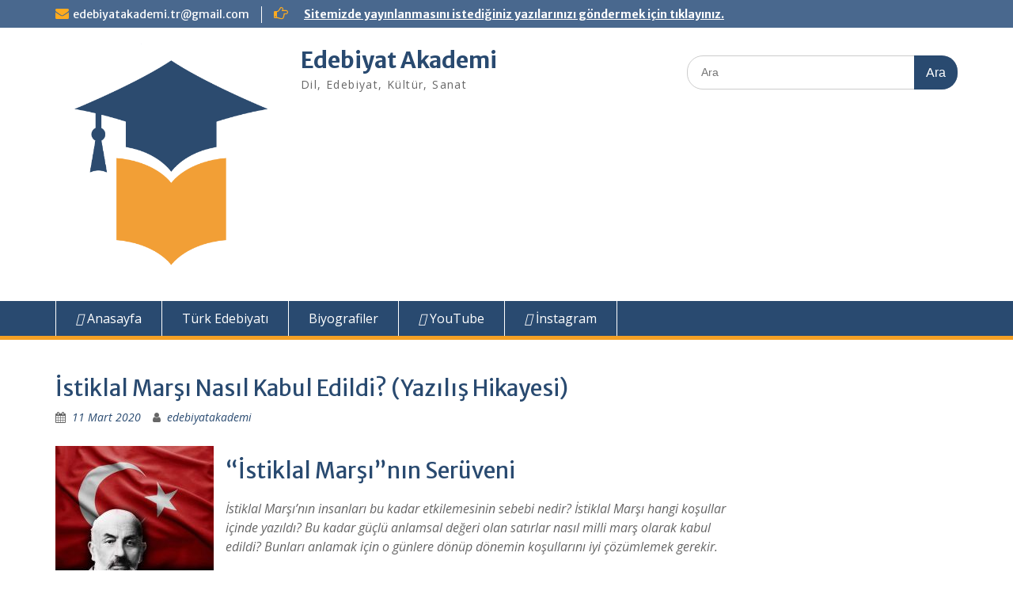

--- FILE ---
content_type: text/html; charset=UTF-8
request_url: https://edebiyatakademi.com/istiklal-marsi-yazilis-hikayesi/
body_size: 18665
content:
<!DOCTYPE html><html lang="tr"><head><meta charset="UTF-8"><link data-optimized="2" rel="stylesheet" href="https://edebiyatakademi.com/wp-content/litespeed/css/50b25f68fc3ce9030f4a380b4dbb471c.css?ver=ecf89" /><meta name="viewport" content="width=device-width, initial-scale=1"><link rel="profile" href="https://gmpg.org/xfn/11"><link rel="pingback" href="https://edebiyatakademi.com/xmlrpc.php"><meta name='robots' content='index, follow, max-image-preview:large, max-snippet:-1, max-video-preview:-1' /><title>İstiklal Marşı Nasıl Kabul Edildi? (Yazılış Hikayesi) - Edebiyat Akademi</title><meta name="description" content="&quot;İstiklal Marşı&quot; nasıl yazıldı? Nasıl milli marş olarak seçildi? İstiklal Marşı&#039;ndan önceki milli marşlarımız nasıldı? İlk milli marşımız." /><link rel="canonical" href="https://edebiyatakademi.com/istiklal-marsi-yazilis-hikayesi/" /><meta name="twitter:label1" content="Yazan:" /><meta name="twitter:data1" content="edebiyatakademi" /><meta name="twitter:label2" content="Tahmini okuma süresi" /><meta name="twitter:data2" content="10 dakika" /> <script type="application/ld+json" class="yoast-schema-graph">{"@context":"https://schema.org","@graph":[{"@type":"Article","@id":"https://edebiyatakademi.com/istiklal-marsi-yazilis-hikayesi/#article","isPartOf":{"@id":"https://edebiyatakademi.com/istiklal-marsi-yazilis-hikayesi/"},"author":{"name":"edebiyatakademi","@id":"https://edebiyatakademi.com/#/schema/person/e3545399154a6646339cee6a679a6df7"},"headline":"İstiklal Marşı Nasıl Kabul Edildi? (Yazılış Hikayesi)","datePublished":"2020-03-11T14:02:36+00:00","dateModified":"2020-03-21T21:00:46+00:00","mainEntityOfPage":{"@id":"https://edebiyatakademi.com/istiklal-marsi-yazilis-hikayesi/"},"wordCount":1980,"commentCount":0,"publisher":{"@id":"https://edebiyatakademi.com/#/schema/person/e3545399154a6646339cee6a679a6df7"},"image":{"@id":"https://edebiyatakademi.com/istiklal-marsi-yazilis-hikayesi/#primaryimage"},"thumbnailUrl":"https://edebiyatakademi.com/wp-content/uploads/2020/03/istiklalmarşı.jpg","keywords":["ilk milli marş hangisidir","istiklal marşı nasıl yazıldı","istiklal marşı yarışması","istiklal marşından önceki milli marşlarımız","istiklal marşının kabulü","milli marş nedir"],"articleSection":["Denemeler"],"inLanguage":"tr","potentialAction":[{"@type":"CommentAction","name":"Comment","target":["https://edebiyatakademi.com/istiklal-marsi-yazilis-hikayesi/#respond"]}]},{"@type":"WebPage","@id":"https://edebiyatakademi.com/istiklal-marsi-yazilis-hikayesi/","url":"https://edebiyatakademi.com/istiklal-marsi-yazilis-hikayesi/","name":"İstiklal Marşı Nasıl Kabul Edildi? (Yazılış Hikayesi) - Edebiyat Akademi","isPartOf":{"@id":"https://edebiyatakademi.com/#website"},"primaryImageOfPage":{"@id":"https://edebiyatakademi.com/istiklal-marsi-yazilis-hikayesi/#primaryimage"},"image":{"@id":"https://edebiyatakademi.com/istiklal-marsi-yazilis-hikayesi/#primaryimage"},"thumbnailUrl":"https://edebiyatakademi.com/wp-content/uploads/2020/03/istiklalmarşı.jpg","datePublished":"2020-03-11T14:02:36+00:00","dateModified":"2020-03-21T21:00:46+00:00","description":"\"İstiklal Marşı\" nasıl yazıldı? Nasıl milli marş olarak seçildi? İstiklal Marşı'ndan önceki milli marşlarımız nasıldı? İlk milli marşımız.","breadcrumb":{"@id":"https://edebiyatakademi.com/istiklal-marsi-yazilis-hikayesi/#breadcrumb"},"inLanguage":"tr","potentialAction":[{"@type":"ReadAction","target":["https://edebiyatakademi.com/istiklal-marsi-yazilis-hikayesi/"]}]},{"@type":"ImageObject","inLanguage":"tr","@id":"https://edebiyatakademi.com/istiklal-marsi-yazilis-hikayesi/#primaryimage","url":"https://edebiyatakademi.com/wp-content/uploads/2020/03/istiklalmarşı.jpg","contentUrl":"https://edebiyatakademi.com/wp-content/uploads/2020/03/istiklalmarşı.jpg","width":1033,"height":920,"caption":"istiklal marşının yazılış hikayesi"},{"@type":"BreadcrumbList","@id":"https://edebiyatakademi.com/istiklal-marsi-yazilis-hikayesi/#breadcrumb","itemListElement":[{"@type":"ListItem","position":1,"name":"Ana sayfa","item":"https://edebiyatakademi.com/"},{"@type":"ListItem","position":2,"name":"Denemeler","item":"https://edebiyatakademi.com/denemeler/"},{"@type":"ListItem","position":3,"name":"İstiklal Marşı Nasıl Kabul Edildi? (Yazılış Hikayesi)"}]},{"@type":"WebSite","@id":"https://edebiyatakademi.com/#website","url":"https://edebiyatakademi.com/","name":"Edebiyat Akademi","description":"Dil, Edebiyat, Kültür, Sanat","publisher":{"@id":"https://edebiyatakademi.com/#/schema/person/e3545399154a6646339cee6a679a6df7"},"potentialAction":[{"@type":"SearchAction","target":{"@type":"EntryPoint","urlTemplate":"https://edebiyatakademi.com/?s={search_term_string}"},"query-input":{"@type":"PropertyValueSpecification","valueRequired":true,"valueName":"search_term_string"}}],"inLanguage":"tr"},{"@type":["Person","Organization"],"@id":"https://edebiyatakademi.com/#/schema/person/e3545399154a6646339cee6a679a6df7","name":"edebiyatakademi","image":{"@type":"ImageObject","inLanguage":"tr","@id":"https://edebiyatakademi.com/#/schema/person/image/","url":"https://edebiyatakademi.com/wp-content/uploads/2018/05/cropped-edebiyat-akademi-6.png","contentUrl":"https://edebiyatakademi.com/wp-content/uploads/2018/05/cropped-edebiyat-akademi-6.png","width":2030,"height":2032,"caption":"edebiyatakademi"},"logo":{"@id":"https://edebiyatakademi.com/#/schema/person/image/"}}]}</script> <link rel='dns-prefetch' href='//www.googletagmanager.com' /><link rel='dns-prefetch' href='//fonts.googleapis.com' /><link rel='dns-prefetch' href='//pagead2.googlesyndication.com' /><link rel="alternate" type="application/rss+xml" title="Edebiyat Akademi &raquo; akışı" href="https://edebiyatakademi.com/feed/" /><link rel="alternate" type="application/rss+xml" title="Edebiyat Akademi &raquo; yorum akışı" href="https://edebiyatakademi.com/comments/feed/" /><link rel="alternate" type="application/rss+xml" title="Edebiyat Akademi &raquo; İstiklal Marşı Nasıl Kabul Edildi? (Yazılış Hikayesi) yorum akışı" href="https://edebiyatakademi.com/istiklal-marsi-yazilis-hikayesi/feed/" />
 <script src="//www.googletagmanager.com/gtag/js?id=G-CBHEDF94VB"  data-cfasync="false" data-wpfc-render="false" type="text/javascript" async></script> <script data-cfasync="false" data-wpfc-render="false" type="text/javascript">var mi_version = '8.26.0';
				var mi_track_user = true;
				var mi_no_track_reason = '';
								var MonsterInsightsDefaultLocations = {"page_location":"https:\/\/edebiyatakademi.com\/istiklal-marsi-yazilis-hikayesi\/"};
				if ( typeof MonsterInsightsPrivacyGuardFilter === 'function' ) {
					var MonsterInsightsLocations = (typeof MonsterInsightsExcludeQuery === 'object') ? MonsterInsightsPrivacyGuardFilter( MonsterInsightsExcludeQuery ) : MonsterInsightsPrivacyGuardFilter( MonsterInsightsDefaultLocations );
				} else {
					var MonsterInsightsLocations = (typeof MonsterInsightsExcludeQuery === 'object') ? MonsterInsightsExcludeQuery : MonsterInsightsDefaultLocations;
				}

								var disableStrs = [
										'ga-disable-G-CBHEDF94VB',
									];

				/* Function to detect opted out users */
				function __gtagTrackerIsOptedOut() {
					for (var index = 0; index < disableStrs.length; index++) {
						if (document.cookie.indexOf(disableStrs[index] + '=true') > -1) {
							return true;
						}
					}

					return false;
				}

				/* Disable tracking if the opt-out cookie exists. */
				if (__gtagTrackerIsOptedOut()) {
					for (var index = 0; index < disableStrs.length; index++) {
						window[disableStrs[index]] = true;
					}
				}

				/* Opt-out function */
				function __gtagTrackerOptout() {
					for (var index = 0; index < disableStrs.length; index++) {
						document.cookie = disableStrs[index] + '=true; expires=Thu, 31 Dec 2099 23:59:59 UTC; path=/';
						window[disableStrs[index]] = true;
					}
				}

				if ('undefined' === typeof gaOptout) {
					function gaOptout() {
						__gtagTrackerOptout();
					}
				}
								window.dataLayer = window.dataLayer || [];

				window.MonsterInsightsDualTracker = {
					helpers: {},
					trackers: {},
				};
				if (mi_track_user) {
					function __gtagDataLayer() {
						dataLayer.push(arguments);
					}

					function __gtagTracker(type, name, parameters) {
						if (!parameters) {
							parameters = {};
						}

						if (parameters.send_to) {
							__gtagDataLayer.apply(null, arguments);
							return;
						}

						if (type === 'event') {
														parameters.send_to = monsterinsights_frontend.v4_id;
							var hookName = name;
							if (typeof parameters['event_category'] !== 'undefined') {
								hookName = parameters['event_category'] + ':' + name;
							}

							if (typeof MonsterInsightsDualTracker.trackers[hookName] !== 'undefined') {
								MonsterInsightsDualTracker.trackers[hookName](parameters);
							} else {
								__gtagDataLayer('event', name, parameters);
							}
							
						} else {
							__gtagDataLayer.apply(null, arguments);
						}
					}

					__gtagTracker('js', new Date());
					__gtagTracker('set', {
						'developer_id.dZGIzZG': true,
											});
					if ( MonsterInsightsLocations.page_location ) {
						__gtagTracker('set', MonsterInsightsLocations);
					}
										__gtagTracker('config', 'G-CBHEDF94VB', {"forceSSL":"true","link_attribution":"true"} );
															window.gtag = __gtagTracker;										(function () {
						/* https://developers.google.com/analytics/devguides/collection/analyticsjs/ */
						/* ga and __gaTracker compatibility shim. */
						var noopfn = function () {
							return null;
						};
						var newtracker = function () {
							return new Tracker();
						};
						var Tracker = function () {
							return null;
						};
						var p = Tracker.prototype;
						p.get = noopfn;
						p.set = noopfn;
						p.send = function () {
							var args = Array.prototype.slice.call(arguments);
							args.unshift('send');
							__gaTracker.apply(null, args);
						};
						var __gaTracker = function () {
							var len = arguments.length;
							if (len === 0) {
								return;
							}
							var f = arguments[len - 1];
							if (typeof f !== 'object' || f === null || typeof f.hitCallback !== 'function') {
								if ('send' === arguments[0]) {
									var hitConverted, hitObject = false, action;
									if ('event' === arguments[1]) {
										if ('undefined' !== typeof arguments[3]) {
											hitObject = {
												'eventAction': arguments[3],
												'eventCategory': arguments[2],
												'eventLabel': arguments[4],
												'value': arguments[5] ? arguments[5] : 1,
											}
										}
									}
									if ('pageview' === arguments[1]) {
										if ('undefined' !== typeof arguments[2]) {
											hitObject = {
												'eventAction': 'page_view',
												'page_path': arguments[2],
											}
										}
									}
									if (typeof arguments[2] === 'object') {
										hitObject = arguments[2];
									}
									if (typeof arguments[5] === 'object') {
										Object.assign(hitObject, arguments[5]);
									}
									if ('undefined' !== typeof arguments[1].hitType) {
										hitObject = arguments[1];
										if ('pageview' === hitObject.hitType) {
											hitObject.eventAction = 'page_view';
										}
									}
									if (hitObject) {
										action = 'timing' === arguments[1].hitType ? 'timing_complete' : hitObject.eventAction;
										hitConverted = mapArgs(hitObject);
										__gtagTracker('event', action, hitConverted);
									}
								}
								return;
							}

							function mapArgs(args) {
								var arg, hit = {};
								var gaMap = {
									'eventCategory': 'event_category',
									'eventAction': 'event_action',
									'eventLabel': 'event_label',
									'eventValue': 'event_value',
									'nonInteraction': 'non_interaction',
									'timingCategory': 'event_category',
									'timingVar': 'name',
									'timingValue': 'value',
									'timingLabel': 'event_label',
									'page': 'page_path',
									'location': 'page_location',
									'title': 'page_title',
									'referrer' : 'page_referrer',
								};
								for (arg in args) {
																		if (!(!args.hasOwnProperty(arg) || !gaMap.hasOwnProperty(arg))) {
										hit[gaMap[arg]] = args[arg];
									} else {
										hit[arg] = args[arg];
									}
								}
								return hit;
							}

							try {
								f.hitCallback();
							} catch (ex) {
							}
						};
						__gaTracker.create = newtracker;
						__gaTracker.getByName = newtracker;
						__gaTracker.getAll = function () {
							return [];
						};
						__gaTracker.remove = noopfn;
						__gaTracker.loaded = true;
						window['__gaTracker'] = __gaTracker;
					})();
									} else {
										console.log("");
					(function () {
						function __gtagTracker() {
							return null;
						}

						window['__gtagTracker'] = __gtagTracker;
						window['gtag'] = __gtagTracker;
					})();
									}</script>  <script type="0a3700c972063bdc330ee9b9-text/javascript">/*  */
window._wpemojiSettings = {"baseUrl":"https:\/\/s.w.org\/images\/core\/emoji\/15.0.3\/72x72\/","ext":".png","svgUrl":"https:\/\/s.w.org\/images\/core\/emoji\/15.0.3\/svg\/","svgExt":".svg","source":{"concatemoji":"https:\/\/edebiyatakademi.com\/wp-includes\/js\/wp-emoji-release.min.js?ver=6.5.7"}};
/*! This file is auto-generated */
!function(i,n){var o,s,e;function c(e){try{var t={supportTests:e,timestamp:(new Date).valueOf()};sessionStorage.setItem(o,JSON.stringify(t))}catch(e){}}function p(e,t,n){e.clearRect(0,0,e.canvas.width,e.canvas.height),e.fillText(t,0,0);var t=new Uint32Array(e.getImageData(0,0,e.canvas.width,e.canvas.height).data),r=(e.clearRect(0,0,e.canvas.width,e.canvas.height),e.fillText(n,0,0),new Uint32Array(e.getImageData(0,0,e.canvas.width,e.canvas.height).data));return t.every(function(e,t){return e===r[t]})}function u(e,t,n){switch(t){case"flag":return n(e,"\ud83c\udff3\ufe0f\u200d\u26a7\ufe0f","\ud83c\udff3\ufe0f\u200b\u26a7\ufe0f")?!1:!n(e,"\ud83c\uddfa\ud83c\uddf3","\ud83c\uddfa\u200b\ud83c\uddf3")&&!n(e,"\ud83c\udff4\udb40\udc67\udb40\udc62\udb40\udc65\udb40\udc6e\udb40\udc67\udb40\udc7f","\ud83c\udff4\u200b\udb40\udc67\u200b\udb40\udc62\u200b\udb40\udc65\u200b\udb40\udc6e\u200b\udb40\udc67\u200b\udb40\udc7f");case"emoji":return!n(e,"\ud83d\udc26\u200d\u2b1b","\ud83d\udc26\u200b\u2b1b")}return!1}function f(e,t,n){var r="undefined"!=typeof WorkerGlobalScope&&self instanceof WorkerGlobalScope?new OffscreenCanvas(300,150):i.createElement("canvas"),a=r.getContext("2d",{willReadFrequently:!0}),o=(a.textBaseline="top",a.font="600 32px Arial",{});return e.forEach(function(e){o[e]=t(a,e,n)}),o}function t(e){var t=i.createElement("script");t.src=e,t.defer=!0,i.head.appendChild(t)}"undefined"!=typeof Promise&&(o="wpEmojiSettingsSupports",s=["flag","emoji"],n.supports={everything:!0,everythingExceptFlag:!0},e=new Promise(function(e){i.addEventListener("DOMContentLoaded",e,{once:!0})}),new Promise(function(t){var n=function(){try{var e=JSON.parse(sessionStorage.getItem(o));if("object"==typeof e&&"number"==typeof e.timestamp&&(new Date).valueOf()<e.timestamp+604800&&"object"==typeof e.supportTests)return e.supportTests}catch(e){}return null}();if(!n){if("undefined"!=typeof Worker&&"undefined"!=typeof OffscreenCanvas&&"undefined"!=typeof URL&&URL.createObjectURL&&"undefined"!=typeof Blob)try{var e="postMessage("+f.toString()+"("+[JSON.stringify(s),u.toString(),p.toString()].join(",")+"));",r=new Blob([e],{type:"text/javascript"}),a=new Worker(URL.createObjectURL(r),{name:"wpTestEmojiSupports"});return void(a.onmessage=function(e){c(n=e.data),a.terminate(),t(n)})}catch(e){}c(n=f(s,u,p))}t(n)}).then(function(e){for(var t in e)n.supports[t]=e[t],n.supports.everything=n.supports.everything&&n.supports[t],"flag"!==t&&(n.supports.everythingExceptFlag=n.supports.everythingExceptFlag&&n.supports[t]);n.supports.everythingExceptFlag=n.supports.everythingExceptFlag&&!n.supports.flag,n.DOMReady=!1,n.readyCallback=function(){n.DOMReady=!0}}).then(function(){return e}).then(function(){var e;n.supports.everything||(n.readyCallback(),(e=n.source||{}).concatemoji?t(e.concatemoji):e.wpemoji&&e.twemoji&&(t(e.twemoji),t(e.wpemoji)))}))}((window,document),window._wpemojiSettings);
/*  */</script> <script id="edebi-ready" type="0a3700c972063bdc330ee9b9-text/javascript">window.advanced_ads_ready=function(e,a){a=a||"complete";var d=function(e){return"interactive"===a?"loading"!==e:"complete"===e};d(document.readyState)?e():document.addEventListener("readystatechange",(function(a){d(a.target.readyState)&&e()}),{once:"interactive"===a})},window.advanced_ads_ready_queue=window.advanced_ads_ready_queue||[];</script> <style id='wp-emoji-styles-inline-css' type='text/css'>img.wp-smiley, img.emoji {
		display: inline !important;
		border: none !important;
		box-shadow: none !important;
		height: 1em !important;
		width: 1em !important;
		margin: 0 0.07em !important;
		vertical-align: -0.1em !important;
		background: none !important;
		padding: 0 !important;
	}</style><style id='wp-block-library-theme-inline-css' type='text/css'>.wp-block-audio figcaption{color:#555;font-size:13px;text-align:center}.is-dark-theme .wp-block-audio figcaption{color:#ffffffa6}.wp-block-audio{margin:0 0 1em}.wp-block-code{border:1px solid #ccc;border-radius:4px;font-family:Menlo,Consolas,monaco,monospace;padding:.8em 1em}.wp-block-embed figcaption{color:#555;font-size:13px;text-align:center}.is-dark-theme .wp-block-embed figcaption{color:#ffffffa6}.wp-block-embed{margin:0 0 1em}.blocks-gallery-caption{color:#555;font-size:13px;text-align:center}.is-dark-theme .blocks-gallery-caption{color:#ffffffa6}.wp-block-image figcaption{color:#555;font-size:13px;text-align:center}.is-dark-theme .wp-block-image figcaption{color:#ffffffa6}.wp-block-image{margin:0 0 1em}.wp-block-pullquote{border-bottom:4px solid;border-top:4px solid;color:currentColor;margin-bottom:1.75em}.wp-block-pullquote cite,.wp-block-pullquote footer,.wp-block-pullquote__citation{color:currentColor;font-size:.8125em;font-style:normal;text-transform:uppercase}.wp-block-quote{border-left:.25em solid;margin:0 0 1.75em;padding-left:1em}.wp-block-quote cite,.wp-block-quote footer{color:currentColor;font-size:.8125em;font-style:normal;position:relative}.wp-block-quote.has-text-align-right{border-left:none;border-right:.25em solid;padding-left:0;padding-right:1em}.wp-block-quote.has-text-align-center{border:none;padding-left:0}.wp-block-quote.is-large,.wp-block-quote.is-style-large,.wp-block-quote.is-style-plain{border:none}.wp-block-search .wp-block-search__label{font-weight:700}.wp-block-search__button{border:1px solid #ccc;padding:.375em .625em}:where(.wp-block-group.has-background){padding:1.25em 2.375em}.wp-block-separator.has-css-opacity{opacity:.4}.wp-block-separator{border:none;border-bottom:2px solid;margin-left:auto;margin-right:auto}.wp-block-separator.has-alpha-channel-opacity{opacity:1}.wp-block-separator:not(.is-style-wide):not(.is-style-dots){width:100px}.wp-block-separator.has-background:not(.is-style-dots){border-bottom:none;height:1px}.wp-block-separator.has-background:not(.is-style-wide):not(.is-style-dots){height:2px}.wp-block-table{margin:0 0 1em}.wp-block-table td,.wp-block-table th{word-break:normal}.wp-block-table figcaption{color:#555;font-size:13px;text-align:center}.is-dark-theme .wp-block-table figcaption{color:#ffffffa6}.wp-block-video figcaption{color:#555;font-size:13px;text-align:center}.is-dark-theme .wp-block-video figcaption{color:#ffffffa6}.wp-block-video{margin:0 0 1em}.wp-block-template-part.has-background{margin-bottom:0;margin-top:0;padding:1.25em 2.375em}</style><style id='classic-theme-styles-inline-css' type='text/css'>/*! This file is auto-generated */
.wp-block-button__link{color:#fff;background-color:#32373c;border-radius:9999px;box-shadow:none;text-decoration:none;padding:calc(.667em + 2px) calc(1.333em + 2px);font-size:1.125em}.wp-block-file__button{background:#32373c;color:#fff;text-decoration:none}</style><style id='global-styles-inline-css' type='text/css'>body{--wp--preset--color--black: #000;--wp--preset--color--cyan-bluish-gray: #abb8c3;--wp--preset--color--white: #ffffff;--wp--preset--color--pale-pink: #f78da7;--wp--preset--color--vivid-red: #cf2e2e;--wp--preset--color--luminous-vivid-orange: #ff6900;--wp--preset--color--luminous-vivid-amber: #fcb900;--wp--preset--color--light-green-cyan: #7bdcb5;--wp--preset--color--vivid-green-cyan: #00d084;--wp--preset--color--pale-cyan-blue: #8ed1fc;--wp--preset--color--vivid-cyan-blue: #0693e3;--wp--preset--color--vivid-purple: #9b51e0;--wp--preset--color--gray: #666666;--wp--preset--color--light-gray: #f3f3f3;--wp--preset--color--dark-gray: #222222;--wp--preset--color--blue: #294a70;--wp--preset--color--dark-blue: #15305b;--wp--preset--color--navy-blue: #00387d;--wp--preset--color--sky-blue: #49688e;--wp--preset--color--light-blue: #6081a7;--wp--preset--color--yellow: #f4a024;--wp--preset--color--dark-yellow: #ffab1f;--wp--preset--color--red: #e4572e;--wp--preset--color--green: #54b77e;--wp--preset--gradient--vivid-cyan-blue-to-vivid-purple: linear-gradient(135deg,rgba(6,147,227,1) 0%,rgb(155,81,224) 100%);--wp--preset--gradient--light-green-cyan-to-vivid-green-cyan: linear-gradient(135deg,rgb(122,220,180) 0%,rgb(0,208,130) 100%);--wp--preset--gradient--luminous-vivid-amber-to-luminous-vivid-orange: linear-gradient(135deg,rgba(252,185,0,1) 0%,rgba(255,105,0,1) 100%);--wp--preset--gradient--luminous-vivid-orange-to-vivid-red: linear-gradient(135deg,rgba(255,105,0,1) 0%,rgb(207,46,46) 100%);--wp--preset--gradient--very-light-gray-to-cyan-bluish-gray: linear-gradient(135deg,rgb(238,238,238) 0%,rgb(169,184,195) 100%);--wp--preset--gradient--cool-to-warm-spectrum: linear-gradient(135deg,rgb(74,234,220) 0%,rgb(151,120,209) 20%,rgb(207,42,186) 40%,rgb(238,44,130) 60%,rgb(251,105,98) 80%,rgb(254,248,76) 100%);--wp--preset--gradient--blush-light-purple: linear-gradient(135deg,rgb(255,206,236) 0%,rgb(152,150,240) 100%);--wp--preset--gradient--blush-bordeaux: linear-gradient(135deg,rgb(254,205,165) 0%,rgb(254,45,45) 50%,rgb(107,0,62) 100%);--wp--preset--gradient--luminous-dusk: linear-gradient(135deg,rgb(255,203,112) 0%,rgb(199,81,192) 50%,rgb(65,88,208) 100%);--wp--preset--gradient--pale-ocean: linear-gradient(135deg,rgb(255,245,203) 0%,rgb(182,227,212) 50%,rgb(51,167,181) 100%);--wp--preset--gradient--electric-grass: linear-gradient(135deg,rgb(202,248,128) 0%,rgb(113,206,126) 100%);--wp--preset--gradient--midnight: linear-gradient(135deg,rgb(2,3,129) 0%,rgb(40,116,252) 100%);--wp--preset--font-size--small: 13px;--wp--preset--font-size--medium: 20px;--wp--preset--font-size--large: 28px;--wp--preset--font-size--x-large: 42px;--wp--preset--font-size--normal: 16px;--wp--preset--font-size--huge: 32px;--wp--preset--spacing--20: 0.44rem;--wp--preset--spacing--30: 0.67rem;--wp--preset--spacing--40: 1rem;--wp--preset--spacing--50: 1.5rem;--wp--preset--spacing--60: 2.25rem;--wp--preset--spacing--70: 3.38rem;--wp--preset--spacing--80: 5.06rem;--wp--preset--shadow--natural: 6px 6px 9px rgba(0, 0, 0, 0.2);--wp--preset--shadow--deep: 12px 12px 50px rgba(0, 0, 0, 0.4);--wp--preset--shadow--sharp: 6px 6px 0px rgba(0, 0, 0, 0.2);--wp--preset--shadow--outlined: 6px 6px 0px -3px rgba(255, 255, 255, 1), 6px 6px rgba(0, 0, 0, 1);--wp--preset--shadow--crisp: 6px 6px 0px rgba(0, 0, 0, 1);}:where(.is-layout-flex){gap: 0.5em;}:where(.is-layout-grid){gap: 0.5em;}body .is-layout-flex{display: flex;}body .is-layout-flex{flex-wrap: wrap;align-items: center;}body .is-layout-flex > *{margin: 0;}body .is-layout-grid{display: grid;}body .is-layout-grid > *{margin: 0;}:where(.wp-block-columns.is-layout-flex){gap: 2em;}:where(.wp-block-columns.is-layout-grid){gap: 2em;}:where(.wp-block-post-template.is-layout-flex){gap: 1.25em;}:where(.wp-block-post-template.is-layout-grid){gap: 1.25em;}.has-black-color{color: var(--wp--preset--color--black) !important;}.has-cyan-bluish-gray-color{color: var(--wp--preset--color--cyan-bluish-gray) !important;}.has-white-color{color: var(--wp--preset--color--white) !important;}.has-pale-pink-color{color: var(--wp--preset--color--pale-pink) !important;}.has-vivid-red-color{color: var(--wp--preset--color--vivid-red) !important;}.has-luminous-vivid-orange-color{color: var(--wp--preset--color--luminous-vivid-orange) !important;}.has-luminous-vivid-amber-color{color: var(--wp--preset--color--luminous-vivid-amber) !important;}.has-light-green-cyan-color{color: var(--wp--preset--color--light-green-cyan) !important;}.has-vivid-green-cyan-color{color: var(--wp--preset--color--vivid-green-cyan) !important;}.has-pale-cyan-blue-color{color: var(--wp--preset--color--pale-cyan-blue) !important;}.has-vivid-cyan-blue-color{color: var(--wp--preset--color--vivid-cyan-blue) !important;}.has-vivid-purple-color{color: var(--wp--preset--color--vivid-purple) !important;}.has-black-background-color{background-color: var(--wp--preset--color--black) !important;}.has-cyan-bluish-gray-background-color{background-color: var(--wp--preset--color--cyan-bluish-gray) !important;}.has-white-background-color{background-color: var(--wp--preset--color--white) !important;}.has-pale-pink-background-color{background-color: var(--wp--preset--color--pale-pink) !important;}.has-vivid-red-background-color{background-color: var(--wp--preset--color--vivid-red) !important;}.has-luminous-vivid-orange-background-color{background-color: var(--wp--preset--color--luminous-vivid-orange) !important;}.has-luminous-vivid-amber-background-color{background-color: var(--wp--preset--color--luminous-vivid-amber) !important;}.has-light-green-cyan-background-color{background-color: var(--wp--preset--color--light-green-cyan) !important;}.has-vivid-green-cyan-background-color{background-color: var(--wp--preset--color--vivid-green-cyan) !important;}.has-pale-cyan-blue-background-color{background-color: var(--wp--preset--color--pale-cyan-blue) !important;}.has-vivid-cyan-blue-background-color{background-color: var(--wp--preset--color--vivid-cyan-blue) !important;}.has-vivid-purple-background-color{background-color: var(--wp--preset--color--vivid-purple) !important;}.has-black-border-color{border-color: var(--wp--preset--color--black) !important;}.has-cyan-bluish-gray-border-color{border-color: var(--wp--preset--color--cyan-bluish-gray) !important;}.has-white-border-color{border-color: var(--wp--preset--color--white) !important;}.has-pale-pink-border-color{border-color: var(--wp--preset--color--pale-pink) !important;}.has-vivid-red-border-color{border-color: var(--wp--preset--color--vivid-red) !important;}.has-luminous-vivid-orange-border-color{border-color: var(--wp--preset--color--luminous-vivid-orange) !important;}.has-luminous-vivid-amber-border-color{border-color: var(--wp--preset--color--luminous-vivid-amber) !important;}.has-light-green-cyan-border-color{border-color: var(--wp--preset--color--light-green-cyan) !important;}.has-vivid-green-cyan-border-color{border-color: var(--wp--preset--color--vivid-green-cyan) !important;}.has-pale-cyan-blue-border-color{border-color: var(--wp--preset--color--pale-cyan-blue) !important;}.has-vivid-cyan-blue-border-color{border-color: var(--wp--preset--color--vivid-cyan-blue) !important;}.has-vivid-purple-border-color{border-color: var(--wp--preset--color--vivid-purple) !important;}.has-vivid-cyan-blue-to-vivid-purple-gradient-background{background: var(--wp--preset--gradient--vivid-cyan-blue-to-vivid-purple) !important;}.has-light-green-cyan-to-vivid-green-cyan-gradient-background{background: var(--wp--preset--gradient--light-green-cyan-to-vivid-green-cyan) !important;}.has-luminous-vivid-amber-to-luminous-vivid-orange-gradient-background{background: var(--wp--preset--gradient--luminous-vivid-amber-to-luminous-vivid-orange) !important;}.has-luminous-vivid-orange-to-vivid-red-gradient-background{background: var(--wp--preset--gradient--luminous-vivid-orange-to-vivid-red) !important;}.has-very-light-gray-to-cyan-bluish-gray-gradient-background{background: var(--wp--preset--gradient--very-light-gray-to-cyan-bluish-gray) !important;}.has-cool-to-warm-spectrum-gradient-background{background: var(--wp--preset--gradient--cool-to-warm-spectrum) !important;}.has-blush-light-purple-gradient-background{background: var(--wp--preset--gradient--blush-light-purple) !important;}.has-blush-bordeaux-gradient-background{background: var(--wp--preset--gradient--blush-bordeaux) !important;}.has-luminous-dusk-gradient-background{background: var(--wp--preset--gradient--luminous-dusk) !important;}.has-pale-ocean-gradient-background{background: var(--wp--preset--gradient--pale-ocean) !important;}.has-electric-grass-gradient-background{background: var(--wp--preset--gradient--electric-grass) !important;}.has-midnight-gradient-background{background: var(--wp--preset--gradient--midnight) !important;}.has-small-font-size{font-size: var(--wp--preset--font-size--small) !important;}.has-medium-font-size{font-size: var(--wp--preset--font-size--medium) !important;}.has-large-font-size{font-size: var(--wp--preset--font-size--large) !important;}.has-x-large-font-size{font-size: var(--wp--preset--font-size--x-large) !important;}
.wp-block-navigation a:where(:not(.wp-element-button)){color: inherit;}
:where(.wp-block-post-template.is-layout-flex){gap: 1.25em;}:where(.wp-block-post-template.is-layout-grid){gap: 1.25em;}
:where(.wp-block-columns.is-layout-flex){gap: 2em;}:where(.wp-block-columns.is-layout-grid){gap: 2em;}
.wp-block-pullquote{font-size: 1.5em;line-height: 1.6;}</style><link rel='stylesheet' id='education-hub-google-fonts-css' href='//fonts.googleapis.com/css?family=Open+Sans%3A600%2C400%2C400italic%2C300%2C100%2C700%7CMerriweather+Sans%3A400%2C700&#038;ver=6.5.7' type='text/css' media='all' /> <script type="0a3700c972063bdc330ee9b9-text/javascript" src="https://edebiyatakademi.com/wp-content/plugins/google-analytics-for-wordpress/assets/js/frontend-gtag.min.js?ver=8.26.0" id="monsterinsights-frontend-script-js"></script> <script data-cfasync="false" data-wpfc-render="false" type="text/javascript" id='monsterinsights-frontend-script-js-extra'>/*  */
var monsterinsights_frontend = {"js_events_tracking":"true","download_extensions":"doc,pdf,ppt,zip,xls,docx,pptx,xlsx","inbound_paths":"[{\"path\":\"\\\/go\\\/\",\"label\":\"affiliate\"},{\"path\":\"\\\/recommend\\\/\",\"label\":\"affiliate\"}]","home_url":"https:\/\/edebiyatakademi.com","hash_tracking":"false","v4_id":"G-CBHEDF94VB"};/*  */</script> <script type="0a3700c972063bdc330ee9b9-text/javascript" id="wpdm-frontjs-js-extra">/*  */
var wpdm_url = {"home":"https:\/\/edebiyatakademi.com\/","site":"https:\/\/edebiyatakademi.com\/","ajax":"https:\/\/edebiyatakademi.com\/wp-admin\/admin-ajax.php"};
var wpdm_js = {"spinner":"<i class=\"wpdm-icon wpdm-sun wpdm-spin\"><\/i>","client_id":"cd93981f4d973ddcbe235414f68c5c2a"};
var wpdm_strings = {"pass_var":"Password Verified!","pass_var_q":"Please click following button to start download.","start_dl":"Start Download"};
/*  */</script> 
 <script type="0a3700c972063bdc330ee9b9-text/javascript" src="https://www.googletagmanager.com/gtag/js?id=GT-WF4S7P3" id="google_gtagjs-js" async></script> <script type="0a3700c972063bdc330ee9b9-text/javascript" id="google_gtagjs-js-after">/*  */
window.dataLayer = window.dataLayer || [];function gtag(){dataLayer.push(arguments);}
gtag("set","linker",{"domains":["edebiyatakademi.com"]});
gtag("js", new Date());
gtag("set", "developer_id.dZTNiMT", true);
gtag("config", "GT-WF4S7P3");
/*  */</script> <link rel="https://api.w.org/" href="https://edebiyatakademi.com/wp-json/" /><link rel="alternate" type="application/json" href="https://edebiyatakademi.com/wp-json/wp/v2/posts/4078" /><link rel="EditURI" type="application/rsd+xml" title="RSD" href="https://edebiyatakademi.com/xmlrpc.php?rsd" /><meta name="generator" content="WordPress 6.5.7" /><link rel='shortlink' href='https://edebiyatakademi.com/?p=4078' /><link rel="alternate" type="application/json+oembed" href="https://edebiyatakademi.com/wp-json/oembed/1.0/embed?url=https%3A%2F%2Fedebiyatakademi.com%2Fistiklal-marsi-yazilis-hikayesi%2F" /><link rel="alternate" type="text/xml+oembed" href="https://edebiyatakademi.com/wp-json/oembed/1.0/embed?url=https%3A%2F%2Fedebiyatakademi.com%2Fistiklal-marsi-yazilis-hikayesi%2F&#038;format=xml" /><meta name="generator" content="Site Kit by Google 1.170.0" /><style></style><meta name="google-adsense-platform-account" content="ca-host-pub-2644536267352236"><meta name="google-adsense-platform-domain" content="sitekit.withgoogle.com"> <script type="0a3700c972063bdc330ee9b9-text/javascript">/*  */

			( function( w, d, s, l, i ) {
				w[l] = w[l] || [];
				w[l].push( {'gtm.start': new Date().getTime(), event: 'gtm.js'} );
				var f = d.getElementsByTagName( s )[0],
					j = d.createElement( s ), dl = l != 'dataLayer' ? '&l=' + l : '';
				j.async = true;
				j.src = 'https://www.googletagmanager.com/gtm.js?id=' + i + dl;
				f.parentNode.insertBefore( j, f );
			} )( window, document, 'script', 'dataLayer', 'GTM-PFWTQ7L' );
			
/*  */</script>  <script type="0a3700c972063bdc330ee9b9-text/javascript" async="async" src="https://pagead2.googlesyndication.com/pagead/js/adsbygoogle.js?client=ca-pub-5846572387748097&amp;host=ca-host-pub-2644536267352236" crossorigin="anonymous"></script> <style>ins.adsbygoogle { background-color: transparent; padding: 0; }</style><script async src="https://pagead2.googlesyndication.com/pagead/js/adsbygoogle.js?client=ca-pub-5846572387748097" crossorigin="anonymous" type="0a3700c972063bdc330ee9b9-text/javascript"></script><link rel="icon" href="https://edebiyatakademi.com/wp-content/uploads/2018/05/cropped-edebiyat-akademi-7-32x32.png" sizes="32x32" /><link rel="icon" href="https://edebiyatakademi.com/wp-content/uploads/2018/05/cropped-edebiyat-akademi-7-192x192.png" sizes="192x192" /><link rel="apple-touch-icon" href="https://edebiyatakademi.com/wp-content/uploads/2018/05/cropped-edebiyat-akademi-7-180x180.png" /><meta name="msapplication-TileImage" content="https://edebiyatakademi.com/wp-content/uploads/2018/05/cropped-edebiyat-akademi-7-270x270.png" /><style type="text/css" id="wp-custom-css">.single .entry-content img.aligncenter.wp-post-image {
    display: none;
}</style><meta name="generator" content="WordPress Download Manager 3.3.46" /><style>/* WPDM Link Template Styles */</style><style>:root {
                --color-primary: #4a8eff;
                --color-primary-rgb: 74, 142, 255;
                --color-primary-hover: #4a8eff;
                --color-primary-active: #4a8eff;
                --clr-sec: #4a8eff;
                --clr-sec-rgb: 74, 142, 255;
                --clr-sec-hover: #4a8eff;
                --clr-sec-active: #4a8eff;
                --color-secondary: #4a8eff;
                --color-secondary-rgb: 74, 142, 255;
                --color-secondary-hover: #4a8eff;
                --color-secondary-active: #4a8eff;
                --color-success: #18ce0f;
                --color-success-rgb: 24, 206, 15;
                --color-success-hover: #4a8eff;
                --color-success-active: #4a8eff;
                --color-info: #2CA8FF;
                --color-info-rgb: 44, 168, 255;
                --color-info-hover: #2CA8FF;
                --color-info-active: #2CA8FF;
                --color-warning: #f29e0f;
                --color-warning-rgb: 242, 158, 15;
                --color-warning-hover: orange;
                --color-warning-active: orange;
                --color-danger: #ff5062;
                --color-danger-rgb: 255, 80, 98;
                --color-danger-hover: #ff5062;
                --color-danger-active: #ff5062;
                --color-green: #30b570;
                --color-blue: #0073ff;
                --color-purple: #8557D3;
                --color-red: #ff5062;
                --color-muted: rgba(69, 89, 122, 0.6);
                --wpdm-font: "Sen", -apple-system, BlinkMacSystemFont, "Segoe UI", Roboto, Helvetica, Arial, sans-serif, "Apple Color Emoji", "Segoe UI Emoji", "Segoe UI Symbol";
            }

            .wpdm-download-link.btn.btn-primary {
                border-radius: 4px;
            }</style></head><body class="post-template-default single single-post postid-4078 single-format-standard wp-custom-logo wp-embed-responsive group-blog site-layout-fluid global-layout-right-sidebar aa-prefix-edebi-">
<noscript>
<iframe src="https://www.googletagmanager.com/ns.html?id=GTM-PFWTQ7L" height="0" width="0" style="display:none;visibility:hidden"></iframe>
</noscript><div id="page" class="container hfeed site">
<a class="skip-link screen-reader-text" href="#content">Skip to content</a><div id="tophead"><div class="container"><div id="quick-contact"><ul><li class="quick-email"><a href="/cdn-cgi/l/email-protection#9cf9f8f9fef5e5fde8fdf7fdf8f9f1f5b2e8eedcfbf1fdf5f0b2fff3f1"><span class="__cf_email__" data-cfemail="33565756515a4a524752585257565e5a1d474173545e525a5f1d505c5e">[email&#160;protected]</span></a></li></ul><div class="top-news border-left">
<span class="top-news-title">
</span>
<a href="https://edebiyatakademi.com/gonderi-olustur/">Sitemizde yayınlanmasını istediğiniz yazılarınızı göndermek için tıklayınız.							</a></div></div></div></div><header id="masthead" class="site-header" role="banner"><div class="container"><div class="site-branding"><a href="https://edebiyatakademi.com/" class="custom-logo-link" rel="home"><img width="2030" height="2032" src="https://edebiyatakademi.com/wp-content/uploads/2018/05/cropped-edebiyat-akademi-6.png" class="custom-logo" alt="Edebiyat Akademi" decoding="async" fetchpriority="high" srcset="https://edebiyatakademi.com/wp-content/uploads/2018/05/cropped-edebiyat-akademi-6.png 2030w, https://edebiyatakademi.com/wp-content/uploads/2018/05/cropped-edebiyat-akademi-6-200x200.png 200w, https://edebiyatakademi.com/wp-content/uploads/2018/05/cropped-edebiyat-akademi-6-400x400.png 400w, https://edebiyatakademi.com/wp-content/uploads/2018/05/cropped-edebiyat-akademi-6-768x769.png 768w, https://edebiyatakademi.com/wp-content/uploads/2018/05/cropped-edebiyat-akademi-6-300x300.png 300w, https://edebiyatakademi.com/wp-content/uploads/2018/05/cropped-edebiyat-akademi-6-270x270.png 270w" sizes="(max-width: 2030px) 100vw, 2030px" /></a><div id="site-identity"><p class="site-title"><a href="https://edebiyatakademi.com/" rel="home">Edebiyat Akademi</a></p><p class="site-description">Dil, Edebiyat, Kültür, Sanat</p></div></div><div class="search-section"><form role="search" method="get" class="search-form" action="https://edebiyatakademi.com/">
<label>
<span class="screen-reader-text">Search for:</span>
<input type="search" class="search-field" placeholder="Ara" value="" name="s" title="Search for:" />
</label>
<input type="submit" class="search-submit" value="Ara" /></form></div></div></header><div id="main-nav" class="clear-fix"><div class="container"><nav id="site-navigation" class="main-navigation" role="navigation">
<button class="menu-toggle" aria-controls="primary-menu" aria-expanded="false">
<i class="fa fa-bars"></i>
<i class="fa fa-close"></i>
Menu</button><div class="wrap-menu-content"><div class="menu-anasayfa-container"><ul id="primary-menu" class="menu"><li id="menu-item-4482" class="menu-item menu-item-type-custom menu-item-object-custom menu-item-home menu-item-4482"><a href="https://edebiyatakademi.com/"><i class="fas fa-home"></i> Anasayfa</a></li><li id="menu-item-1582" class="menu-item menu-item-type-taxonomy menu-item-object-category menu-item-1582"><a href="https://edebiyatakademi.com/turk-dili-ve-edebiyati/"><i class="fas fa-book-open"></i> Türk Edebiyatı</a></li><li id="menu-item-1583" class="menu-item menu-item-type-taxonomy menu-item-object-category menu-item-1583"><a href="https://edebiyatakademi.com/yazar-ve-sair-biyografiler/"><i class="fas fa-user-tie"></i> Biyografiler</a></li><li id="menu-item-4294" class="menu-item menu-item-type-post_type menu-item-object-page menu-item-4294"><a href="https://edebiyatakademi.com/sesli-kitaplar/"><i class="fab fa-youtube"></i> YouTube</a></li><li id="menu-item-4292" class="menu-item menu-item-type-post_type menu-item-object-page menu-item-4292"><a href="https://edebiyatakademi.com/instagram-hesabimiz/"><i class="fab fa-instagram"></i> İnstagram</a></li></ul></div></div></nav></div></div><div id="content" class="site-content"><div class="container"><div class="inner-wrapper"><div id="primary" class="content-area"><main id="main" class="site-main" role="main"><article id="post-4078" class="post-4078 post type-post status-publish format-standard has-post-thumbnail hentry category-denemeler tag-ilk-milli-mars-hangisidir tag-istiklal-marsi-nasil-yazildi tag-istiklal-marsi-yarismasi tag-istiklal-marsindan-onceki-milli-marslarimiz tag-istiklal-marsinin-kabulu tag-milli-mars-nedir"><header class="entry-header"><h1 class="entry-title">İstiklal Marşı Nasıl Kabul Edildi? (Yazılış Hikayesi)</h1><div class="entry-meta">
<span class="posted-on"><a href="https://edebiyatakademi.com/istiklal-marsi-yazilis-hikayesi/" rel="bookmark"><time class="entry-date published" datetime="2020-03-11T14:02:36+00:00">11 Mart 2020</time><time class="updated" datetime="2020-03-21T21:00:46+00:00">21 Mart 2020</time></a></span><span class="byline"> <span class="author vcard"><a class="url fn n" href="https://edebiyatakademi.com/author/edebiyatyasin/">edebiyatakademi</a></span></span></div></header><div class="entry-content">
<img width="300" height="267" src="https://edebiyatakademi.com/wp-content/uploads/2020/03/istiklalmarşı-300x267.jpg" class="aligncenter wp-post-image" alt="istiklal marşının yazılış hikayesi" decoding="async" srcset="https://edebiyatakademi.com/wp-content/uploads/2020/03/istiklalmarşı-300x267.jpg 300w, https://edebiyatakademi.com/wp-content/uploads/2020/03/istiklalmarşı-400x356.jpg 400w, https://edebiyatakademi.com/wp-content/uploads/2020/03/istiklalmarşı-768x684.jpg 768w, https://edebiyatakademi.com/wp-content/uploads/2020/03/istiklalmarşı-303x270.jpg 303w, https://edebiyatakademi.com/wp-content/uploads/2020/03/istiklalmarşı.jpg 1033w" sizes="(max-width: 300px) 100vw, 300px" /><h1 style="text-align: center;"><img decoding="async" class="alignleft wp-image-4079 size-thumbnail" src="https://edebiyatakademi.com/wp-content/uploads/2020/03/istiklalmarşı-200x200.jpg" alt="istiklal marşının yazılış hikayesi" width="200" height="200" /></h1><h1>&#8220;İstiklal Marşı&#8221;nın Serüveni</h1><p><em>İstiklal Marşı’nın insanları bu kadar etkilemesinin sebebi nedir? İstiklal Marşı hangi koşullar içinde yazıldı? Bu kadar güçlü anlamsal değeri olan satırlar nasıl milli marş olarak kabul edildi? Bunları anlamak için o günlere dönüp dönemin koşullarını iyi çözümlemek gerekir.</em></p><h2>Milli Marş Nedir?</h2><p>Bazı notalar bir araya geldiklerinde bir millet için çok önemli anlamlar içeren melodileri oluşturabilirler. Öyle ki, bazen bu notalar milletin koltuklarının kabarmasını sağlarken, bazen de ortak hüzünlerin ifadesi olarak milletin gözünde bir damlaya dönüşürler. İşte bir milleti topyekun etkileyen bu notaların ve sözlerin bir araya gelmesiyle oluşan müzik parçalarına biz ulusal ya da milli marş diyoruz.</p><p>Türkler, tarihleri boyunca çok güzel marşlar bestelemişlerdir. Ancak 99 yıl önce bugünlerde öyle bir marş yazıldı ki, o zamana kadar yazılmış tüm marşlar onun gölgesinde kaldı. Çünkü onun yazılışındaki ruh ve maneviyat o zamana kadar yazılmış olan marşlardan çok farklıydı. Bahsettiğim bu marş, 12 Mart 1921’de tarihinde kabul edilmişti. Evet İstiklal Marşı’ndan söz ediyorum!</p><p>Günümüzde bağımsız olarak varlığını sürdüren her devletin bir ulusal marşı bulunuyor. Bu marşların pek azı, müzikalite ve edebi bakımdan insanları İstiklal Marşı kadar etkiler.  Bunu taraflı bir gözle değerlendirdiğim için söylemiyorum. Zaten bunu bir tek ben söylemiyorum. Milli takımlarımızın maçlarının olduğu günlerde sosyal medyada da görebileceğiniz üzere Türk olmayan binlerce insan İstiklal Marşı’nın üzerlerinde bıraktığı etkiyi söze dökmek zorunda hissederler kendilerini. O zaman, İstiklal Marşı’nın insanları bu kadar etkilemesinin sebebi nedir? Bu sorunun cevabı, İstiklal Marşı’nın hangi koşullar içinde yazıldığında saklı. Peki, İstiklal Marşı’nın ortaya çıkmasını sağlayan koşullar nelerdi? Bu kadar güçlü anlamsal değeri olan satırlar nasıl yazıldı ve nasıl milli marş olarak kabul edildi? Bunları anlamak için o günlere dönüp dönemin koşullarını iyi çözümlemek gerekir.</p><p>İstiklal Marşı’mıza detaylı bir şekilde döneceğiz. Ama öncelikle milli marş kavramı ne zaman ortaya çıktı? İlk milli marş hangisiydi? İstiklal Marşı yokken nasıl bir milli marşımız vardı? Bunları hızlıca bir öğrenelim.</p><h2>Milli Marş Kavramı Nasıl Ortaya Çıktı?</h2><p>İlk ulusal marşın 1740 yılında İngiliz ulusal marşı olarak kabul “God Save The Queen” yani Tanrı kraliçeyi korusun adlı marş olduğu söylenir. Yani resmi ulusal marş kavramı 18. yy’da ortaya çıkmıştır.  Bununla birlikte, müziğin milli marşlara benzer işlevlerle kullanılması çok daha eskilere dayanmaktadır. Milli marş benzeri ilk örnekler eski uygarlıklarda düşmanı korkutup kaçırmak için çalınan davullardan, haykırılan sözlerden ve dans figürlerinden oluşuyordu. Türklerde bu amaçla müziğin ve dansın kullanılması iki bin beş yüz yıl öncesine, yani Büyük Hun İmparatorluğu dönemine kadar dayanır. Dünya üzerinde ilk düzenli orduyu da kurmuş olan Hun Devleti, Türk soylu devletler içinde milli marş benzeri müzik parçaları kullanan ilk devlettir. Milli marş benzeri diyorum, çünkü bunlar esasen resmi olarak kabul edilen milli marşlar değildirler. 14. Yüzyılda Sultan 1. Murat zamanında kurulan Mehter Ocağı’nın kurulması, dünyada marş kavramına yepyeni bir bakış açısı getirmiştir. Askerin moral ve cesaretini artırmak için kurulan bu askeri bando, dünyanın en eski askeri bandolarından biridir ve Avrupalı ünlü müzisyenleri bile etkisi altına alan marşlar oluşturmuştur. 1826 yılında Sultan 2. Mahmut döneminde Yeniçeri Ocağı’nın kaldırılmasıyla birlikte Mehter Ocağı’nın kapısına da kilit vurulur.</p><h2>İstiklal Marşı Henüz Yokken Milli Marşımız Var Mıydı?</h2><p>Batıda devlet için bestelenen resmi milli marşlar, başka devletler tarafından da benimsenince, Sultan 2. Mahmut, tarihimizdeki ilk resmi milli marşı İtalyan Donizetti Kardeşler’e besteletir. Mahmudiye Marşı adı verilen bu marştan sonra Abdülmecit ve Abdülaziz dönemlerinde de benzer tarzda marşlar bestelenir.  2. Abdülhamit  ise tamamen Batılı tarzda bestelenen bu marşların dışına çıkarak kendisi için daha alaturka bir tarza sahip olan bir marş besteletmiştir. Özellikle 2. Abdülhamit için bestelenen marş müzikalite bakımızdan çoğu devletin milli marşından daha güzel olsa da bu marşlar doğrudan padişaha atıfta bulunduklarından halk nezdinde istenen etkiyi gösterememiş, ulusal coşkuyu kabartmakta yeterli olamamışlardır.</p><h2>İstiklal Marşı Nasıl Bir Dönemde Yazıldı?</h2><p>1918’de sona eren Birinci Dünya Savaşı’nı kaybedince yurdumuzun neredeyse tamamı Avrupalı işgalci devletler tarafından işgal edilmişti. Bunun üzerine Türk milleti Mustafa Kemal önderliğinde yeniden tertiplenip bağımsızlığını tekrar kazanmak için bir kurtuluş mücadelesine girişmişti. İşte bu Kurtuluş Savaşı sırasında cepheden cepheye koşarak askere moral vermeye çalışan İrşat Heyeti’ne mensup üyeler, Batı cephesinde o dönemin Genel Kurmay Başkanı olan İsmet Paşa ile görüşerek, halkın ve askerin maneviyatını yüceltecek bir milli marşın yazılması konusunu gündeme getirdiler. Ayrıca bu sırada Ankara hükumeti de zaten yeni kurulmuştu ve bu yeni hükumetin yabancı devletlerle olan ilişkileri de milli marş ihtiyacını güçlendirmekteydi. İsmet Paşa, İrşat Heyeti’nden gelen bu isteği hükumetle paylaşınca bu fikir hükumet tarafından da benimsendi. Bunun üzerine Milli Eğitim Bakanlığı 1920 yılının sonlarında Hâkimiyet-i Milliye gazetesinde ilana çıkarak 500 altın ödüllü bir “milli marş yarışması” yapılacağını duyurdu.</p><p>Yarışmaya katılan şairler eserlerini TBMM’ye göndermeye başladılar. Tam 724 eser gelir. Uzun değerlendirmeler sonucu eser sayısı altıya indirilir. Fakat hepsinde eksik bir şeyler vardır, yansıtılmak istenen düşünceyi tam anlamıyla yansıtamamaktadırlar. Bu yüzden bu eserlerden hiçbiri meclisin tam olarak içine sinmez.</p><p>Bu arada büyük umutlarla Mehmet Akif’in de yarışmaya katılması bekleniyordu. Çünkü Akif daha önce yazmış olduğu Çanakkale Şehitlerine adlı destanıyla Çanakkale Savaşı’nı öyle güzel bir şekilde şiire dökmüştü ki, Kurtuluş Savaşı’nı da anlatsa anlatsa Akif anlatır diye bir düşünce oluşmuştu mecliste. Ancak Mehmet Akif’ten beklenen katılım bir türlü gelmemişti. O sıralarda Kastamonu’da bulunan Mehmet Akif ile görüşen Milli Eğitim Bakanı Hamdullah Suphi Bey, Mehmet Akif’in yarışmaya sonunda ödül olduğu için katılmadığını öğrenir. Çünkü Mehmet Akif’e göre bir milletin bağımsızlığının sembolü olacak ve o milleti temsil edecek bir eser, para ile yazılamazdı.</p><h2>Gerçek Bir Vatan Şairi: &#8220;Mehmet Akif&#8221;!</h2><p>Bunun üzerine araya Akif’in samimi arkadaşı olan milletvekili Hasan Basri Bey girer. Yarışmayı kendisinin kazanması durumunda ödülün bir hayır kurumuna bağışlanabileceğini söyleyerek Mehmet Akif’i ikna eder. Peki, o dönemde atmış iki buçuk milletvekili maaşına denk olan bu parayı elinin tersiyle iten Mehmet Akif çok mu zengindi? Elbette hayır. Ona bu kadar büyük parayı elinin tersiyle ittiren şey maddi zenginliği değil, manevi zenginliğiydi. O, yarışma sonucunun açıklanacağı törene bile arkadaşından aldığı ödünç palto ile katılacak kadar fakir, milleti adına yazdığı şiir için milletinin parasını almayacak kadar da asil bir şahsiyetti. Eee, “Vatan Şairi” payesine sahip olmak kolay değil. Bu sıfata sahip olabilmek için insanda böyle meziyetler olmalı.</p><p>Israrlar üzerine yarışmaya katılmaya karar veren Mehmet Akif, Ankara’da ikametgâh olarak seçtiği Taceddin Dergâhına yerleşerek eserini yazmaya koyulur. Şiirini o sırada istiklal, yani bağımsızlık savaşı vermekte olan Türk ordusuna hitaben yazar ve adını da “İstiklal Marşı” koyar. O günlerde şairin odasındaki lambanın sabahlara kadar sönmediği söylenir.</p><p>Mehmet Akif’in yazmış olduğu bu şiir diğer altı şiirle birlikte 1 Mart 1921 günü Mustafa Kemal’in başkanlığını yaptığı Meclis oturumunda değerlendirilmeye başlanır. <a href="https://edebiyatakademi.com/milli-mars-yarismasindaki-diger-alti-eser-siir/">(Bu arada diğer altı şiiri de  buraya tıklayarak okuyabilirsiniz.)</a> Günler süren ayrıntılı değerlendirmelerden sonra 12 Mart 1921 günü yapılan meclis oturumunda sonuç açıklanır. Yarışmayı kazanan eser Mehmet Akif Bey’in yazdığı İstiklal Marşı’dır. Eser ilk olarak Meclis kürsüsünde Milli Eğitim Bakanı Hamdullah Suphi tarafından okunur. Milletvekilleri tarafından dakikalarca ayakta alkışlanan ve birkaç kez daha okunan eser, artık Türk Milletinin bağımsızlığının sembolü ve milli marşı olarak kabul edilmiştir.</p><h2>İstiklal Marşı&#8217;nın Bestesi Nasıl Seçildi?</h2><p>Evet, artık Türk milletinin gururla söyleyebileceği bir marşı vardır. Fakat güftesi yani sözleri hazır olan bu marşa bir de beste gereklidir. Türkiye Büyük Millet Meclisi beste seçimi için de 1922 yılında bir yarışma düzenler. Bu yarışmaya da 24 besteci katılır ancak yarışma sonuçlandırılamaz. Çünkü yarışmayı değerlendirecek olan Türkiye Büyük Millet Meclisi, o günlerde şiddetini daha da artıran Kurtuluş Savaşı’na odaklanmıştır. Yarışmanın kazananı belli olmayınca yurdun farklı bölgelerinde yarışmaya katılan farklı besteler benimsenmeye başlar. Örneğin Edirne’de Ahmet Yekta Madran’ın,  İzmir’de İsmail Zühtü’nün bestesi; İstanbul’da ise Rumeli yakasında Mehmet Zati Arca’nın bestesi, Anadolu yakasında Ali Rıfat Çağatay’ın bestesi benimsenmişti. Bu karışıklığa son vermek için 1924’te toplanan seçici kurul, Ali Rıfat Çağatay’ın bestesini kabul etti. 1930 yılına kadar kullanılan bu beste çok alaturka bir tarza sahipti ve marşın işlevini tam olarak yerine getiremiyordu. Bu yüzden 1930 yılında değiştirilerek ve yerine dönemin Cumhurbaşkanlığı Senfoni Orkestrası Şefi olan Osman Zeki Üngör’ün daha epik ve daha Batılı bir tarzda bestelediği günümüzde hala kullanılan beste İstiklal Marşı’nın resmi bestesi olarak kabul edildi.</p><p>İstiklal Marşımızın ilk dokuz kıtası dörtlüklerden, son bendi ise beşlikten oluşur ve protokol gereği yalnızca ilk iki kıtası beste ile söylenir. Özellikle ilk kıtasında “larda yüzen al sancak”, “tüten en son ocak o be” gibi iki müzikal cümle arasında bölünen kelimelerde prozodi hataları görülebilmektedir. Cemal Reşit Rey’in Osman Zeki Üngör’den aktardığı bilgiye göre bunu sebebi, Osman Zeki Bey’in 1922 yılında bu besteyi aslında başka bir güfte için yani başka bir söz üzerine bestelemiş olmasıdır. Ancak bu küçük hatalar İstiklal Marşı’nın milletimizin gönlündeki yerini değiştirmez. Biz onu öyle de benimsedik ve öyle de çok sevdik. 12 Mart’ın yaklaştığı bu günlerde İstiklal Marşı’mızın kabulünü kutluyor ve bu güzel eserin şairi Mehmet Akif Ersoy’u saygı ile anıyoruz.</p></div><footer class="entry-footer">
<span class="cat-links"><a href="https://edebiyatakademi.com/denemeler/" rel="category tag">Denemeler</a></span><span class="tags-links"><a href="https://edebiyatakademi.com/tag/ilk-milli-mars-hangisidir/" rel="tag">ilk milli marş hangisidir</a>, <a href="https://edebiyatakademi.com/tag/istiklal-marsi-nasil-yazildi/" rel="tag">istiklal marşı nasıl yazıldı</a>, <a href="https://edebiyatakademi.com/tag/istiklal-marsi-yarismasi/" rel="tag">istiklal marşı yarışması</a>, <a href="https://edebiyatakademi.com/tag/istiklal-marsindan-onceki-milli-marslarimiz/" rel="tag">istiklal marşından önceki milli marşlarımız</a>, <a href="https://edebiyatakademi.com/tag/istiklal-marsinin-kabulu/" rel="tag">istiklal marşının kabulü</a>, <a href="https://edebiyatakademi.com/tag/milli-mars-nedir/" rel="tag">milli marş nedir</a></span></footer></article><nav class="navigation post-navigation" aria-label="Yazılar"><h2 class="screen-reader-text">Yazı gezinmesi</h2><div class="nav-links"><div class="nav-previous"><a href="https://edebiyatakademi.com/milli-mars-yarismasindaki-diger-alti-eser-siir/" rel="prev">Milli Marş Yarışmasındaki Diğer Altı Eser</a></div><div class="nav-next"><a href="https://edebiyatakademi.com/beyoglunda-11/" rel="next">BEYOGLU’NDA  (11)</a></div></div></nav><div id="comments" class="comments-area"><div id="respond" class="comment-respond"><h3 id="reply-title" class="comment-reply-title">Bir yanıt yazın <small><a rel="nofollow" id="cancel-comment-reply-link" href="/istiklal-marsi-yazilis-hikayesi/#respond" style="display:none;">Yanıtı iptal et</a></small></h3><form action="https://edebiyatakademi.com/wp-comments-post.php" method="post" id="commentform" class="comment-form" novalidate><p class="comment-notes"><span id="email-notes">E-posta adresiniz yayınlanmayacak.</span> <span class="required-field-message">Gerekli alanlar <span class="required">*</span> ile işaretlenmişlerdir</span></p><p class="comment-form-comment"><label for="comment">Yorum <span class="required">*</span></label><textarea id="comment" name="comment" cols="45" rows="8" maxlength="65525" required></textarea></p><p class="comment-form-author"><label for="author">Ad</label> <input id="author" name="author" type="text" value="" size="30" maxlength="245" autocomplete="name" /></p><p class="comment-form-email"><label for="email">E-posta</label> <input id="email" name="email" type="email" value="" size="30" maxlength="100" aria-describedby="email-notes" autocomplete="email" /></p><p class="comment-form-url"><label for="url">İnternet sitesi</label> <input id="url" name="url" type="url" value="" size="30" maxlength="200" autocomplete="url" /></p><p class="form-submit"><input name="submit" type="submit" id="submit" class="submit" value="Yorum gönder" /> <input type='hidden' name='comment_post_ID' value='4078' id='comment_post_ID' />
<input type='hidden' name='comment_parent' id='comment_parent' value='0' /></p><p style="display: none;"><input type="hidden" id="akismet_comment_nonce" name="akismet_comment_nonce" value="f38b16e29a" /></p><p style="display: none !important;" class="akismet-fields-container" data-prefix="ak_"><label>&#916;<textarea name="ak_hp_textarea" cols="45" rows="8" maxlength="100"></textarea></label><input type="hidden" id="ak_js_1" name="ak_js" value="67"/><script data-cfasync="false" src="/cdn-cgi/scripts/5c5dd728/cloudflare-static/email-decode.min.js"></script><script type="0a3700c972063bdc330ee9b9-text/javascript">document.getElementById( "ak_js_1" ).setAttribute( "value", ( new Date() ).getTime() );</script></p></form></div></div></main></div><div id="sidebar-primary" class="widget-area" role="complementary"><aside class="widget edebi-widget"><script async src="//pagead2.googlesyndication.com/pagead/js/adsbygoogle.js?client=ca-pub-5846572387748097" crossorigin="anonymous" type="0a3700c972063bdc330ee9b9-text/javascript"></script><ins class="adsbygoogle" style="display:block;" data-ad-client="ca-pub-5846572387748097"
data-ad-slot="2503150589"
data-ad-format="auto"></ins> <script type="0a3700c972063bdc330ee9b9-text/javascript">(adsbygoogle = window.adsbygoogle || []).push({});</script> </aside><aside class="widget edebi-widget"><script async src="//pagead2.googlesyndication.com/pagead/js/adsbygoogle.js?client=ca-pub-5846572387748097" crossorigin="anonymous" type="0a3700c972063bdc330ee9b9-text/javascript"></script><ins class="adsbygoogle" style="display:block;" data-ad-client="ca-pub-5846572387748097"
data-ad-slot="6173342796"
data-ad-format="auto"></ins> <script type="0a3700c972063bdc330ee9b9-text/javascript">(adsbygoogle = window.adsbygoogle || []).push({});</script> </aside><aside id="text-10" class="widget widget_text"><h2 class="widget-title">Sitemizde Yazar Olmak İçin</h2><div class="textwidget"><p><strong><a href="https://edebiyatakademi.com/iletisim/"><u>İletişim</u></a></strong> formunu doldurarak bilgilerinizi bırakabilirsiniz.</p></div></aside></div></div></div></div><footer id="colophon" class="site-footer" role="contentinfo"><div class="container"><div id="footer-navigation" class="menu-alt-menu-container"><ul id="menu-alt-menu" class="menu"><li id="menu-item-2358" class="menu-item menu-item-type-post_type menu-item-object-page menu-item-2358"><a href="https://edebiyatakademi.com/hakkimizda/">Hakkımızda</a></li><li id="menu-item-2636" class="menu-item menu-item-type-post_type menu-item-object-page menu-item-privacy-policy menu-item-2636"><a rel="privacy-policy" href="https://edebiyatakademi.com/gizlilik-politikasi/">Gizlilik Politikası</a></li><li id="menu-item-2641" class="menu-item menu-item-type-post_type menu-item-object-page menu-item-2641"><a href="https://edebiyatakademi.com/iletisim/">İletişim</a></li><li id="menu-item-2653" class="menu-item menu-item-type-post_type menu-item-object-page menu-item-2653"><a href="https://edebiyatakademi.com/giris-yap/">Giriş Yap</a></li></ul></div><div class="copyright">
Sitemiz telif hakkı ihlallerinde uyar-kaldır prensibine göre hareket etmektedir. Sitemizde telif haklarınızı ihlal eden bir içerik olduğunu düşünüyorsanız lütfen <a href="/cdn-cgi/l/email-protection" class="__cf_email__" data-cfemail="62070607000b1b031603090306070f0b4c161022050f030b0e4c010d0f">[email&#160;protected]</a> adresine e-posta atınız. Telif hakkı ihlali yapan içerik derhal kaldırılır.</div><div class="site-info">
<a href="https://wordpress.org/">Proudly powered by WordPress</a>
<span class="sep"> | </span>
Education Hub by <a href="https://wenthemes.com/" rel="designer" target="_blank">WEN Themes</a></div></div></footer></div> <script data-cfasync="false" src="/cdn-cgi/scripts/5c5dd728/cloudflare-static/email-decode.min.js"></script><script type="0a3700c972063bdc330ee9b9-text/javascript">const abmsg = "We noticed an ad blocker. Consider whitelisting us to support the site ❤️";
                const abmsgd = "download";
                const iswpdmpropage = 0;
                jQuery(function($){

                    
                });</script> <div id="fb-root"></div> <script type="0a3700c972063bdc330ee9b9-text/javascript" id="contact-form-7-js-extra">/*  */
var wpcf7 = {"api":{"root":"https:\/\/edebiyatakademi.com\/wp-json\/","namespace":"contact-form-7\/v1"},"cached":"1"};
/*  */</script> <script type="0a3700c972063bdc330ee9b9-text/javascript" id="wp-i18n-js-after">/*  */
wp.i18n.setLocaleData( { 'text direction\u0004ltr': [ 'ltr' ] } );
/*  */</script> <script type="0a3700c972063bdc330ee9b9-text/javascript" id="education-hub-navigation-js-extra">/*  */
var EducationHubScreenReaderText = {"expand":"<span class=\"screen-reader-text\">expand child menu<\/span>","collapse":"<span class=\"screen-reader-text\">collapse child menu<\/span>"};
/*  */</script> <script type="0a3700c972063bdc330ee9b9-text/javascript" id="icwp-wpsf-notbot-js-extra">/*  */
var shield_vars_notbot = {"strings":{"select_action":"Please select an action to perform.","are_you_sure":"Are you sure?","absolutely_sure":"Are you absolutely sure?"},"comps":{"notbot":{"ajax":{"not_bot":{"action":"shield_action","ex":"capture_not_bot","exnonce":"daedd0c5cc","ajaxurl":"https:\/\/edebiyatakademi.com\/wp-admin\/admin-ajax.php","_wpnonce":"375058a7e0","_rest_url":"https:\/\/edebiyatakademi.com\/wp-json\/shield\/v1\/action\/capture_not_bot?exnonce=daedd0c5cc&_wpnonce=375058a7e0"}},"flags":{"skip":false,"required":true}}}};
/*  */</script> <script type="0a3700c972063bdc330ee9b9-text/javascript">!function(){window.advanced_ads_ready_queue=window.advanced_ads_ready_queue||[],advanced_ads_ready_queue.push=window.advanced_ads_ready;for(var d=0,a=advanced_ads_ready_queue.length;d<a;d++)advanced_ads_ready(advanced_ads_ready_queue[d])}();</script><script data-optimized="1" src="https://edebiyatakademi.com/wp-content/litespeed/js/6334aee633dfdd1427d9c915f95fc1f3.js?ver=ecf89" type="0a3700c972063bdc330ee9b9-text/javascript"></script><script src="/cdn-cgi/scripts/7d0fa10a/cloudflare-static/rocket-loader.min.js" data-cf-settings="0a3700c972063bdc330ee9b9-|49" defer></script><script defer src="https://static.cloudflareinsights.com/beacon.min.js/vcd15cbe7772f49c399c6a5babf22c1241717689176015" integrity="sha512-ZpsOmlRQV6y907TI0dKBHq9Md29nnaEIPlkf84rnaERnq6zvWvPUqr2ft8M1aS28oN72PdrCzSjY4U6VaAw1EQ==" data-cf-beacon='{"version":"2024.11.0","token":"60afba6ff3524e96b14b805c660ea24b","r":1,"server_timing":{"name":{"cfCacheStatus":true,"cfEdge":true,"cfExtPri":true,"cfL4":true,"cfOrigin":true,"cfSpeedBrain":true},"location_startswith":null}}' crossorigin="anonymous"></script>
</body></html>
<!-- Page optimized by LiteSpeed Cache @2026-01-21 20:57:21 -->

<!-- Page cached by LiteSpeed Cache 6.2.0.1 on 2026-01-21 20:57:20 -->

--- FILE ---
content_type: text/html; charset=utf-8
request_url: https://www.google.com/recaptcha/api2/aframe
body_size: 267
content:
<!DOCTYPE HTML><html><head><meta http-equiv="content-type" content="text/html; charset=UTF-8"></head><body><script nonce="AeXOFhMU7x1lsDTHPLtCJg">/** Anti-fraud and anti-abuse applications only. See google.com/recaptcha */ try{var clients={'sodar':'https://pagead2.googlesyndication.com/pagead/sodar?'};window.addEventListener("message",function(a){try{if(a.source===window.parent){var b=JSON.parse(a.data);var c=clients[b['id']];if(c){var d=document.createElement('img');d.src=c+b['params']+'&rc='+(localStorage.getItem("rc::a")?sessionStorage.getItem("rc::b"):"");window.document.body.appendChild(d);sessionStorage.setItem("rc::e",parseInt(sessionStorage.getItem("rc::e")||0)+1);localStorage.setItem("rc::h",'1769095254941');}}}catch(b){}});window.parent.postMessage("_grecaptcha_ready", "*");}catch(b){}</script></body></html>